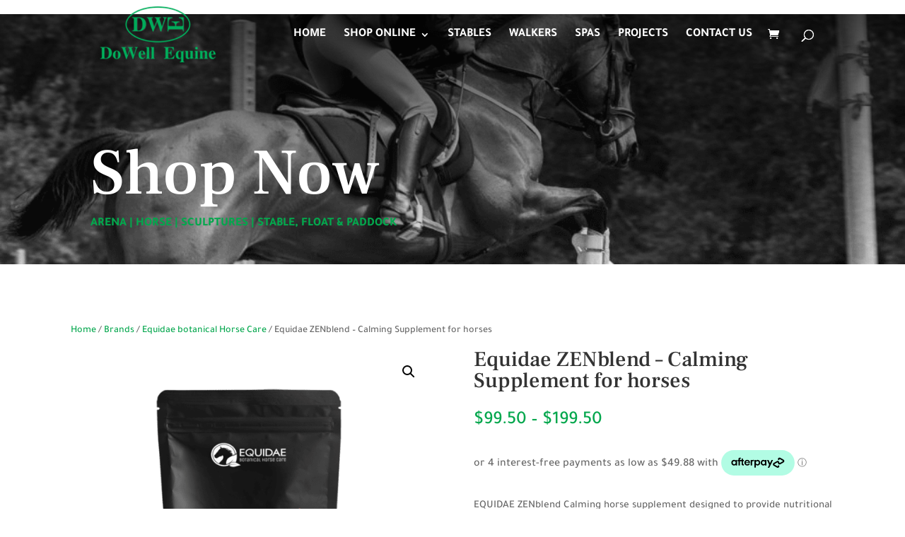

--- FILE ---
content_type: text/css
request_url: https://www.dowellequine.com.au/wp-content/et-cache/global/et-divi-customizer-global.min.css?ver=1762730392
body_size: 236
content:
.cachev2{}.woocommerce ul.product_list_widget li img{width:100%}.ctct-disclosure{display:none}.ctct-form h2{color:white;font-size:16px}.ctct-form .ctct-form-field-submit input{color:#FFFFFF!important;border-color:#04a74d;font-family:'Tajawal',Helvetica,Arial,Lucida,sans-serif!important;text-transform:uppercase!important;background-color:#04a74d!important;font-size:20px;font-weight:500;padding:0.3em 1em;line-height:1.7em!important;background-color:transparent;background-size:cover;background-position:50%;background-repeat:no-repeat;border:2px solid;border-radius:3px;-webkit-transition-duration:.2s;transition-duration:.2s;-webkit-transition-property:all!important;transition-property:all!important}.ctct-form-wrapper .ctct-form-field{margin:0 0 0}.et-pb-contact-message{color:#fff}